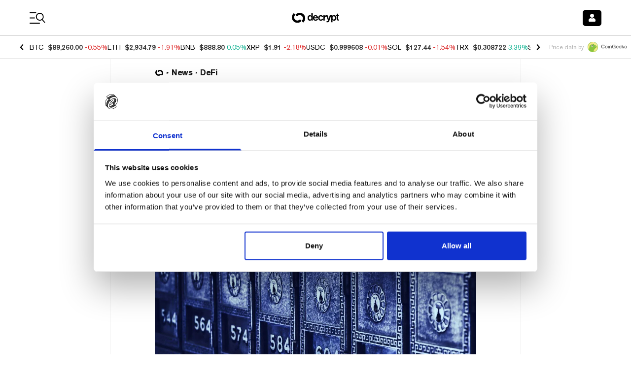

--- FILE ---
content_type: image/svg+xml
request_url: https://cdn.decrypt.co/wp-content/themes/decrypt-media/assets/images/branding-2024/full-logo-black.svg
body_size: 1020
content:
<svg width="812" height="174" viewBox="0 0 812 174" fill="none" xmlns="http://www.w3.org/2000/svg">
<g clip-path="url(#clip0_8_2)">
<path d="M334.5 54.4702H333.97C329.01 46.8502 321.03 41.0002 308.26 41.0002C285.57 41.0002 269.44 60.6801 269.44 89.0401C269.44 117.4 285.04 137.08 307.91 137.08C320.67 137.08 329.72 131.23 335.03 122.54H335.38V134.42H358.6V7.66016H334.49V54.4601L334.5 54.4702ZM313.22 116.88C300.81 116.88 293.9 106.6 293.9 89.0501C293.9 71.5001 300.64 60.5102 313.93 60.5102C329.35 60.5102 335.03 72.2102 335.03 89.5802C335.03 106.95 327.58 116.88 313.22 116.88Z" fill="black"/>
<path d="M405.77 41C379.18 41 360.92 61.92 360.92 88.87C360.92 115.82 377.94 137.09 408.08 137.09C431.48 137.09 445.84 123.44 449.21 107.31H425.45C422.79 114.22 417.3 118.48 407.9 118.48C394.25 118.48 386.45 109.79 384.68 95.79H450.63C450.63 63.35 435.03 41.01 405.78 41.01L405.77 41ZM385.02 79.12C387.15 67.24 393.35 59.62 406.12 59.62C417.11 59.62 424.73 67.6 425.44 79.12H385.02Z" fill="black"/>
<path d="M498.15 117.76C483.44 117.76 476.52 106.24 476.52 89.04C476.52 71.84 483.97 60.32 498.5 60.32C507.36 60.32 513.57 66.35 515.16 74.33H538.74C535.55 54.65 521.01 41 497.43 41C469.77 41 452.05 61.92 452.05 89.04C452.05 116.16 469.96 137.08 498.68 137.08C522.97 137.08 538.04 121.66 539.63 102.33H516.41C514.81 112.61 507.9 117.75 498.15 117.75V117.76Z" fill="black"/>
<path d="M725.24 41C712.83 41 704.32 46.85 698.47 54.83H697.94V43.48H651.14L638.38 84.43C635.54 92.76 633.06 104.29 633.06 104.29H632.71C632.71 104.29 629.7 92.77 626.86 84.43L613.39 43.48H588.04C577.4 43.48 570.49 47.74 564.99 58.02H564.46V43.48H541.24V134.42H565.35V90.1C565.35 71.55 579.53 64 594.77 65.01C595.66 65.07 596.43 65.67 596.75 66.5L612.51 108.19C617.65 122.02 619.42 127.87 619.42 132.83C619.42 140.28 615.52 145.24 605.95 145.24H597.44V164.21H611.62C630.06 164.21 636.79 156.94 643.71 136.73L674.73 45.56V164.21H698.84V124.15H699.19C704.33 131.95 712.66 137.09 725.43 137.09C748.83 137.09 764.79 118.48 764.79 89.05C764.79 59.62 749.37 41.01 725.26 41.01L725.24 41ZM720.28 117.05C705.92 117.05 698.3 106.24 698.3 89.75C698.3 73.26 704.33 60.5 719.39 60.5C734.45 60.5 740.31 72.55 740.31 89.75C740.31 106.95 732.51 117.05 720.28 117.05Z" fill="black"/>
<path d="M804.31 116.7C798.99 116.7 795.27 114.39 795.27 107.66V59.4401H810.87V43.4801H795.27V15.1201H771.69V43.4801H759.1V59.4401H771.69V112.8C771.69 130 784.63 134.61 796.33 134.61C805.9 134.61 811.4 134.26 811.4 134.26V116.53C811.4 116.53 807.32 116.71 804.31 116.71V116.7Z" fill="black"/>
<path d="M55.94 39.9696L62.07 33.8396L34.04 5.80957L27.91 11.9396C-8.95 48.7996 -8.94001 108.79 27.93 145.66C64.8 182.53 124.79 182.54 161.65 145.68L167.78 139.55L139.75 111.52L133.62 117.65C112.21 139.06 77.38 139.05 55.96 117.63C34.54 96.2096 34.54 61.3796 55.94 39.9696Z" fill="black"/>
<path d="M173.91 133.41L167.78 139.54L195.81 167.57L201.94 161.44C238.8 124.58 238.79 64.5898 201.92 27.7198C165.05 -9.15022 105.06 -9.16021 68.2001 27.6998L62.0701 33.8298L90.1001 61.8598L96.2301 55.7298C117.64 34.3198 152.47 34.3298 173.89 55.7498C195.31 77.1698 195.31 112 173.91 133.41Z" fill="black"/>
</g>
<defs>
<clipPath id="clip0_8_2">
<rect width="812" height="174" fill="white"/>
</clipPath>
</defs>
</svg>
